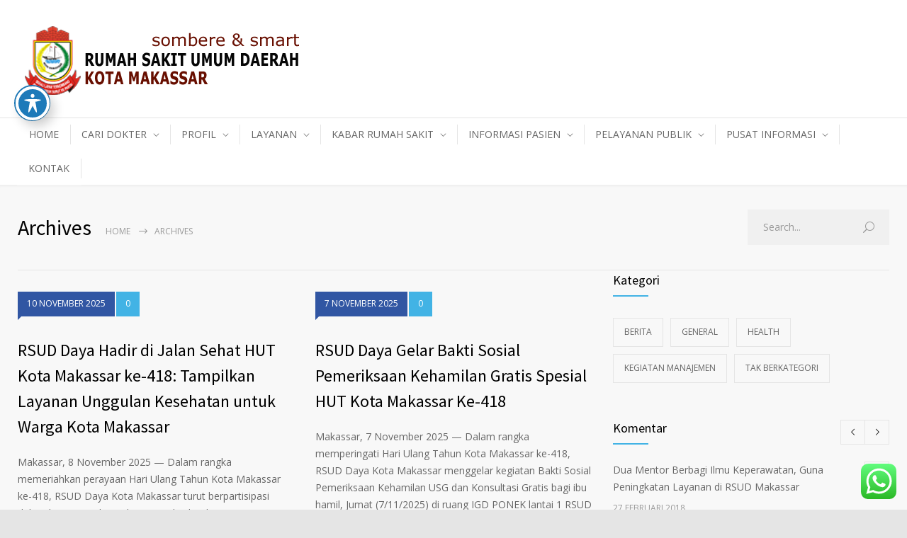

--- FILE ---
content_type: application/javascript
request_url: https://www.rsudkotamakassar.or.id/wp-content/themes/medicenter/js/main.js?ver=6.9
body_size: 10304
content:
if(!Date.prototype.toISOString) 
{
    Date.prototype.toISOString = function() 
	{
        function pad(n) {return n < 10 ? '0' + n : n}
        return this.getUTCFullYear() + '-'
            + pad(this.getUTCMonth() + 1) + '-'
                + pad(this.getUTCDate()) + 'T'
                    + pad(this.getUTCHours()) + ':'
                        + pad(this.getUTCMinutes()) + ':'
                            + pad(this.getUTCSeconds()) + 'Z';
    };
}
function getRandom(min,max)
{
	return((Math.floor(Math.random()*(max-min)))+min);
}
function onAfterSlide(obj)
{
	var currentSlide = obj.items.visible;
	var expando = jQuery(this).get(0)[jQuery.expando];
	jQuery("#slider-navigation-" + expando + " .slider-control").addClass("inactive");
	jQuery("#" + jQuery(currentSlide).attr("id") + "-content").fadeIn(200, function(){
		jQuery("#slider-navigation-" + expando + " .slider-control").removeClass("inactive");
	});	
}
function onBeforeSlide(obj)
{
	var prevSlide = obj.items.old;
	var currentSlide = obj.items.visible;
	var expando = jQuery(this).get(0)[jQuery.expando];
	var elementClasses = jQuery(this).attr('class').split(' ');
	var easing = "easeInOutQuint";
	var duration = 750;
	for(var i=0; i<elementClasses.length; i++)
	{
		if(elementClasses[i].indexOf('easing-')!=-1)
			easing = elementClasses[i].replace('easing-', '');
		if(elementClasses[i].indexOf('duration-')!=-1)
			duration = elementClasses[i].replace('duration-', '');
	}
	
	jQuery(".slider-" + expando + "-content-container .slider-content").fadeOut(200);
	jQuery("#slider-navigation-" + expando + " .slider-control-bar").css("display", "none");
	var navigationWidth = jQuery("#slider-navigation-" + expando).width() ;
	var currentNav = jQuery(jQuery("#" + jQuery(currentSlide).attr("id") + "-control"));
	var prevNav = jQuery(jQuery("#" + jQuery(prevSlide).attr("id") + "-control"));
	var currentMarginRight = navigationWidth - currentNav.position().left - currentNav.width();
	var prevMarginRight = navigationWidth - prevNav.position().left - prevNav.width();
	var margin_option_css, margin_option_animate;
	if(config.is_rtl==1) {
		margin_option_css = { 'margin-right' : prevMarginRight + "px" };
		margin_option_animate = { 'margin-right': currentMarginRight + "px" };
	} else {
		margin_option_css = { 'margin-left' : prevNav.position().left + "px" };
		margin_option_animate = { 'margin-left': currentNav.position().left + "px" };
	}
	
	jQuery("#slider-navigation-" + expando + " .slider-bar").css(jQuery.extend(margin_option_css,{"display": "block"}));
	jQuery("#slider-navigation-" + expando + " .slider-bar").animate(margin_option_animate,
		parseInt(duration), easing, function(){
			jQuery(this).css("display", "none");
			jQuery("#" + jQuery(currentSlide).attr("id") + "-control").children("#slider-navigation-" + expando + " .slider-control-bar").css("display", "block");
	});
}
function pushState(event)
{
	event.preventDefault();
	var History = window.History;
	var url = jQuery(this).attr("href");
	if(typeof(url)!="undefined")
	{
		var hashSplit = url.split("#");
		if(event.data.action=="theme_doctors_pagination")
		{
			if(jQuery(this).parent().hasClass("selected"))
				return false;
			var container = jQuery(this).parent().parent().prev();
			container.attr("id", "theme_doctors_pagination_" + container["context"][jQuery.expando]);
			event.data.container_id = container.attr("id");
			jQuery(this).parent().parent().children(".selected").removeClass("selected");
			jQuery(this).parent().addClass("selected");
		}
		else if(event.data.action=="theme_gallery_pagination")
		{
			if(jQuery(this).parent().hasClass("selected"))
				return false;
			var container = jQuery(this).parent().parent().prev();
			container.attr("id", "theme_gallery_pagination_" + container["context"][jQuery.expando]);
			event.data.container_id = container.attr("id");
			jQuery(this).parent().parent().children(".selected").removeClass("selected");
			jQuery(this).parent().addClass("selected");
		}
		if(hashSplit.length==2)
		{
			event.data.hash = hashSplit[1];
			url = url.replace("#" + hashSplit[1], "");
		}
		var title = "";
		if(history.pushState)
			History.pushState(event.data, title, url);
		else
			History.pushState(event.data, title, url);
	}
};
var menu_position = null;
jQuery(document).ready(function($){
	//home slider
	$(".rev_slider").each(function(){
		var self = $(this);
		if(self.parent().parent().hasClass("mc-navigation"))
		{
			self.bind("revolution.slide.onloaded", function(e){
				var sliderLength = self.revmaxslide();
				var parentUl = $(this).find("ul").first();
				if(parentUl.children().length>1)
				{
					var expando = $(this).get(0)[jQuery.expando];
					var sliderControl = $("<ul class='slider-navigation' id='slider-navigation-" + expando + "'>");
					sliderControl.append("<li class='slider-bar' style='width:" + (100/sliderLength) + "%;'></li>");
					parentUl.children().each(function(index){
						$(this).attr("id", "slide-" + expando + "-" + index);
						sliderControl.append($("<li class='slider-control' style='width:" + (100/sliderLength) + "%;'><a id='" + $(this).attr("id") + "-control' href='#' title='" + (index+1) + "'><span class='top-border'></span><span class='slider-control-bar'></span>" + (index+1) + "</a>"));
					});
					//var home_slider_widgets = $(this).parent().parent().parent().next(".for-home-slider");
					var home_slider_widgets = $(this).parent().parent().parent().parent().parent().next(".vc_row").children().children().children(".for-home-slider").first();
					//var home_slider_widgets = $(".for-home-slider");
					if(home_slider_widgets.length)
						home_slider_widgets.prepend(sliderControl);
					else
						$(this).parent().parent().parent().after(sliderControl);
					
					$("#slider-navigation-" + expando + " .slider-control a").on("click", function(event){
						event.preventDefault();
						var self2 = $(this).parent();
						self.revshowslide($("#slider-navigation-" + expando + " .slider-control").index(self2)+1);
					});
				}
			});
			self.bind("revolution.slide.onbeforeswap", function(e, data){
				var prevSlide = data.currentslide;
				var currentSlide = data.nextslide;
				var expando = $(this).get(0)[jQuery.expando];
				var easing = "easeInOutCubic";
				var duration = 750;
				jQuery(".slider-" + expando + "-content-container .slider-content").fadeOut(200);
				jQuery("#slider-navigation-" + expando + " .slider-control-bar").css("display", "none");
				var navigationWidth = jQuery("#slider-navigation-" + expando).width() ;
				var currentNav = jQuery(jQuery("#" + jQuery(currentSlide).attr("id") + "-control"));
				var prevNav = jQuery(jQuery("#" + jQuery(prevSlide).attr("id") + "-control"));
				if(typeof(prevNav.position())!="undefined" && typeof(currentNav.position())!="undefined")
				{
					var currentMarginRight = navigationWidth - currentNav.position().left - currentNav.width();
					var prevMarginRight = navigationWidth - prevNav.position().left - prevNav.width();
					var margin_option_css, margin_option_animate;
					if(config.is_rtl==1) 
					{
						margin_option_css = { 'margin-right' : prevMarginRight + "px" };
						margin_option_animate = { 'margin-right': currentMarginRight + "px" };
					} 
					else 
					{
						margin_option_css = { 'margin-left' : prevNav.position().left + "px" };
						margin_option_animate = { 'margin-left': currentNav.position().left + "px" };
					}
					jQuery("#slider-navigation-" + expando + " .slider-bar").css(jQuery.extend(margin_option_css,{"display": "block"}));
					jQuery("#slider-navigation-" + expando + " .slider-bar").animate(margin_option_animate,
						parseInt(duration), easing, function(){
							jQuery(this).css("display", "none");
							jQuery("#" + jQuery(currentSlide).attr("id") + "-control").children("#slider-navigation-" + expando + " .slider-control-bar").css("display", "block");
					});
				}
			});
		}
	});
	//mobile menu
	$(".mobile-menu-switch").click(function(event){
		event.preventDefault();
		if(!$(".mobile-menu-container nav.mobile-menu").is(":animated"))
		{
			$(this).toggleClass("mm-opened");
			if(!$(".mobile-menu").is(":visible"))
				$(".mobile-menu-divider").css("display", "block");
			$(".mobile-menu-container nav.mobile-menu").slideToggle(200, function(){
				if(!$(".mobile-menu-container nav.mobile-menu").is(":visible"))
					$(".mobile-menu-divider").css("display", "none");
			});
		}
	});
	$(".collapsible-mobile-submenus .template-arrow-menu").on("click", function(event){
		event.preventDefault();
		$(this).next().slideToggle(300);
		$(this).toggleClass("template-arrow-expanded");
	});
	
	//slider
	$(".slider").each(function(index){
		var autoplay = 0;
		var pause_on_hover = 0;
		var interval = 5000;
		var effect = "scroll";
		var easing = "easeInOutQuint";
		var duration = 750;
		var elementClasses = $(this).attr('class').split(' ');
		for(var i=0; i<elementClasses.length; i++)
		{
			if(elementClasses[i].indexOf('autoplay-')!=-1)
				autoplay = elementClasses[i].replace('autoplay-', '');
			if(elementClasses[i].indexOf('pause_on_hover-')!=-1)
				pause_on_hover = elementClasses[i].replace('pause_on_hover-', '');
			if(elementClasses[i].indexOf('interval-')!=-1)
				interval = elementClasses[i].replace('interval-', '');
			if(elementClasses[i].indexOf('effect-')!=-1)
				effect = elementClasses[i].replace('effect-', '');
			if(elementClasses[i].indexOf('easing-')!=-1)
				easing = elementClasses[i].replace('easing-', '');
			if(elementClasses[i].indexOf('duration-')!=-1)
				duration = elementClasses[i].replace('duration-', '');
			/*if(elementClasses[i].indexOf('threshold-')!=-1)
				var threshold = elementClasses[i].replace('threshold-', '');*/
		}
		var carouselOptions = {
			responsive: true,
			prev: {
				onAfter: onAfterSlide,
				onBefore: onBeforeSlide,
				fx: effect,
				easing: easing,
				duration: parseInt(duration)
			},
			next: {
				onAfter: onAfterSlide,
				onBefore: onBeforeSlide,
				fx: effect,
				easing: easing,
				duration: parseInt(duration)
			},
			auto: {
				onAfter: onAfterSlide,
				onBefore: onBeforeSlide,
				play: (parseInt(autoplay) ? true : false),
				pauseDuration: parseInt(interval),
				fx: effect,
				easing: easing,
				duration: parseInt(duration),
				pauseOnHover: (parseInt(pause_on_hover) ? true : false)
			}
		};
		$(this).carouFredSel(carouselOptions,
		{
			wrapper: {
				classname: "caroufredsel_wrapper caroufredsel_wrapper_slider"
			}
		});
		if($(this).children().length>1) {
			$(this).sliderControl({
				appendTo: $(".slider-content-box"),
				contentContainer: $(".slider-content-box")
			});
		}
	});
	/*$(".slider").carouFredSel({
		responsive: true,
		prev: {
			onAfter: onAfterSlide,
			onBefore: onBeforeSlide,
			easing: "easeInOutQuint",
			duration: 750
		},
		next: {
			onAfter: onAfterSlide,
			onBefore: onBeforeSlide,
			easing: "easeInOutQuint",
			duration: 750
		},
		auto: {
			play: true,
			pauseDuration: 5000,
			onAfter: onAfterSlide,
			onBefore: onBeforeSlide,
			easing: "easeInOutQuint",
			duration: 750
		}
	},
	{
		wrapper: {
			classname: "caroufredsel_wrapper caroufredsel_wrapper_slider"
		}
	});*/
	
	//image carousel with preloader
	var imageCarousel = function()
	{
		$(".image-carousel").each(function(index){
			$(this).addClass("mc-preloader_" + index);			
			$(".mc-preloader_" + index + " img:first").one("load", function(){
				$(this).prev(".mc-preloader").remove();
				$(this).fadeIn();
				//caroufred
				var autoplay = 0;			
				var pause_on_hover = 0;
				var scroll = 1;
				var effect = "scroll";
				var easing = "easeInOutQuint";
				var duration = 750;
				var elementClasses = $(".mc-preloader_" + index).attr('class').split(' ');
				for(var i=0; i<elementClasses.length; i++)
				{
					if(elementClasses[i].indexOf('autoplay-')!=-1)
						autoplay = elementClasses[i].replace('autoplay-', '');
					if(elementClasses[i].indexOf('pause_on_hover-')!=-1)
						pause_on_hover = elementClasses[i].replace('pause_on_hover-', '');
					if(elementClasses[i].indexOf('scroll-')!=-1)
						scroll = elementClasses[i].replace('scroll-', '');
					if(elementClasses[i].indexOf('effect-')!=-1)
						effect = elementClasses[i].replace('effect-', '');
					if(elementClasses[i].indexOf('easing-')!=-1)
						easing = elementClasses[i].replace('easing-', '');
					if(elementClasses[i].indexOf('duration-')!=-1)
						duration = elementClasses[i].replace('duration-', '');
					/*if(elementClasses[i].indexOf('threshold-')!=-1)
						var threshold = elementClasses[i].replace('threshold-', '');*/
				}
				var carouselOptions = {
					responsive: true,
					prev: {
						onAfter: onAfterSlide,
						onBefore: onBeforeSlide,
						items: parseInt(scroll),
						fx: effect,
						easing: easing,
						duration: parseInt(duration)
					},
					next: {
						onAfter: onAfterSlide,
						onBefore: onBeforeSlide,
						items: parseInt(scroll),
						fx: effect,
						easing: easing,
						duration: parseInt(duration)
					},
					auto: {
						onAfter: onAfterSlide,
						onBefore: onBeforeSlide,
						items: parseInt(scroll),
						play: (parseInt(autoplay) ? true : false),
						fx: effect,
						easing: easing,
						duration: parseInt(duration),
						pauseOnHover: (parseInt(pause_on_hover) ? true : false)
					}
				};
				$(".mc-preloader_" + index).carouFredSel(carouselOptions);
				/*$(".mc-preloader_" + index).carouFredSel({
					responsive: true,
					prev: {

						easing: "easeInOutQuint",
						duration: 750
					},
					next: {

						easing: "easeInOutQuint",
						duration: 750
					},
					auto: {
						play: false,


						easing: "easeInOutQuint",
						duration: 750
					}
				});*/
				if($(".mc-preloader_" + index).children().length>1)
				{
					$(".mc-preloader_" + index).sliderControl({
						appendTo: "",
						contentContainer: ""
					});
				}
				$(".mc-preloader_" + index + " li img").css("display", "block");
				//$(".mc-preloader_" + index).trigger('configuration', ['debug', false, true]); //for width
				$(".mc-preloader_" + index).trigger('configuration', ['debug', false, true]); //for width
				$(window).trigger("resize");
				$(".mc-preloader_" + index).trigger('configuration', ['debug', false, true]); //for height
			}).each(function(){
				if(this.complete) 
					$(this).load();
			});
		});
	};
	imageCarousel();
	
	//preloader
	var preloader = function()
	{
		$(".post-content a.post-image img, .mc-preload").each(function(){			
			$(this).one("load", function(){
				$(this).prev(".mc-preloader").remove();
				$(this).fadeIn();
				$(this).css("display", "block");
			}).each(function(){
				if(this.complete) 
					$(this).load();
			});
		});
	};
	preloader();
	
	
	/*$("ul.gallery-item-details-list").css({
		"height": 0,
		"display": "none"
	});
	$(".gallery-item-details-list li.gallery-item-details").css("display", "none");*/
	
	//horizontal carousel
	$(".horizontal-carousel").each(function(){
		var self = $(this);
		var elementClasses = self.attr('class').split(' ');
		var count = self.children().length;
		for(var i=0; i<elementClasses.length; i++)
		{
			if(elementClasses[i].indexOf('id-')!=-1)
				var id = elementClasses[i].replace('id-', '');
			if(elementClasses[i].indexOf('autoplay-')!=-1)
				var autoplay = elementClasses[i].replace('autoplay-', '');
			if(elementClasses[i].indexOf('pause_on_hover-')!=-1)
				var pause_on_hover = elementClasses[i].replace('pause_on_hover-', '');
			if(elementClasses[i].indexOf('scroll-')!=-1)
				var scroll = elementClasses[i].replace('scroll-', '');
			if(elementClasses[i].indexOf('effect-')!=-1)
				var effect = elementClasses[i].replace('effect-', '');
			if(elementClasses[i].indexOf('easing-')!=-1)
				var easing = elementClasses[i].replace('easing-', '');
			if(elementClasses[i].indexOf('duration-')!=-1)
				var duration = elementClasses[i].replace('duration-', '');
			/*if(elementClasses[i].indexOf('threshold-')!=-1)
				var threshold = elementClasses[i].replace('threshold-', '');*/
		}

		var carouselOptions = {
			direction: (config.is_rtl==1 ? "right" : "left"),
			items: {
				start: (config.is_rtl==1 ? count-($(".header").width()>750 ? (self.hasClass("testimonials") ? 2 : 4) : ($(".header").width()>462 ? (self.hasClass("testimonials") ? 2 : 3) : ($(".header").width()>300 ? (self.hasClass("testimonials") ? 1 : 2) : 1))) : 0),
				visible: ($(".header").width()>750 ? (self.hasClass("testimonials") ? 2 : 4) : ($(".header").width()>462 ? (self.hasClass("testimonials") ? 2 : 3) : ($(".header").width()>300 ? (self.hasClass("testimonials") ? 1 : 2) : 1)))
			},
			prev: {
				items: parseInt(scroll),
				button: $('#' + id + '_prev'),
				fx: effect,
				easing: easing,
				duration: parseInt(duration)
			},
			next: {
				items: parseInt(scroll),
				button: $('#' + id + '_next'),
				fx: effect,
				easing: easing,
				duration: parseInt(duration)
			},
			auto: {
				items: parseInt(scroll),
				play: (parseInt(autoplay) ? true : false),
				fx: effect,
				easing: easing,
				duration: parseInt(duration),
				pauseOnHover: (parseInt(pause_on_hover) ? true : false)
			}
		};
		/*if(self.hasClass('ontouch') || self.hasClass('onmouse'))
			carouselOptions.swipe = {
				items: parseInt(scroll),
				onTouch: (self.hasClass('ontouch') ? true : false),
				onMouse: (self.hasClass('onmouse') ? true : false),
				options: {
					allowPageScroll: "none",
					threshold: parseInt(threshold)
				},
				fx: effect,
				easing: easing,
				duration: parseInt(duration)
			};*/
		self.carouFredSel(carouselOptions);
	});
	//testimonials
	setTimeout(function(){
		$(".testimonials").trigger("configuration", {
			items: {
				visible: 2
			}
		});
	}, 1000);
	if($(".rev_slider_wrapper").length || $(".ls-wp-container").length)
	{
		var timer = 0;
		if($(".rev_slider_wrapper").length)
			timer = 100;
		if($(".ls-wp-container").length)
			timer = 1000;
		var posInterval = setTimeout(function(){
			$(".home_box_container_list").css("position", "static");
			setTimeout(function(){
				$(".home_box_container_list").css("position", "relative");
			}, 100);
		}, timer);
	}
	//accordion
	$(".accordion").each(function(){
		var active_tab = !isNaN(jQuery(this).data('active-tab')) && parseInt(jQuery(this).data('active-tab')) >  0 ? parseInt(jQuery(this).data('active-tab'))-1 : false,
		collapsible =  (active_tab===false ? true : false);
		$(this).accordion({
			event: 'change',
			heightStyle: 'content',
			icons: false,
			active: active_tab,
			collapsible: collapsible,
			create: function(event, ui){
				$(window).trigger('resize');
				$(".image-carousel").trigger('configuration', ['debug', false, true]);
			}
		});
		/*if(!$(this).hasClass("accordion-active"))
		{
			$(this).accordion("option", "collapsible", true);
			$(this).accordion("option", "active", false);
		}*/
	});
	$(".accordion.scroll").bind("accordionactivate", function(event, ui){
		if(typeof($("#"+$(ui.newHeader).attr("id")).offset())!="undefined")
		{
			var offsetFix = ($(".header-container.sticky").height()!=null ? $(".header-container.sticky").height()+10 : 10);
			$("html, body").animate({scrollTop: $("#"+$(ui.newHeader).attr("id")).offset().top-offsetFix}, 400);
		}
	});
	$(".tabs.scroll").bind("tabsbeforeactivate", function(event, ui){
		var offsetFix = ($(".header-container.sticky").height()!=null ? $(".header-container.sticky").height()+10 : 10);
		$("html, body").animate({scrollTop: $("#"+$(ui.newTab).children("a").attr("id")).offset().top-offsetFix}, 400);
	});
	$(".tabs").on("tabsactivate", function(event, ui){
		ui.newPanel.find(".image-carousel").trigger('configuration', ['debug', false, true]);
		ui.newPanel.find(".image-carousel").trigger('configuration', ['debug', false, true]);
		$(window).trigger("resize");
	});
	
	$(".tabs").tabs({
		event: 'change',
		show: true,
		create: function(){
			$("html, body").scrollTop(0);
		}
	});
	
	//image controls
	var imageControls = function()
	{
		var currentControls;
		$(".gallery-box:not(.hover-icons-off)").hover(function(){
			var width = $(this).find("img").first().width();
			var height = $(this).find("img").first().height();
			currentControls = $(this).find(".controls");
			if(typeof(currentControls)!="undefined")
			{
				var currentControlsWidth = currentControls.outerWidth();
				var currentControlsHeight = currentControls.outerHeight();
				currentControls.stop();
				if(config.is_rtl==1) {
					margin_option = {"margin-right": (width/2-currentControlsWidth/2) + "px"};
				} else {
					margin_option = {"margin-left": (width/2-currentControlsWidth/2) + "px"};
				}
				currentControls.css(jQuery.extend(margin_option,{"display": "block","top": (height) + "px"}));
				currentControls.animate({"top": (height/2-currentControlsHeight/2) + "px"},250,'easeInOutCubic');
			}
		},function(){
			if(typeof(currentControls)!="undefined")
			{
				currentControls.stop();
				currentControls.css("display", "block");
				var height = $(this).find("img").first().height();
				currentControls.animate({"top": (height) + "px"},250,'easeInOutCubic', function(){
					$(this).css("display","none");
				});
			}
		});
		
		$(".gallery-box.hover-icons-off").on("click touchend", function(event){
			var target = $(event.target);
			if(target.is("[class*='social']"))
				return;
			var navigation = $(this).find('.slider-navigation a');
			var details = $(this).find('.open-details');
			var secondary;
			if($(this).find('.image-carousel').length>0) {
				secondary = $(this).find('.image-carousel>li:first-child .open-lightbox,.image-carousel>li:first-child .open-video-lightbox,.image-carousel>li:first-child .open-iframe-lightbox,.image-carousel>li:first-child .open-url-lightbox');
			} else {
				secondary = $(this).find('.open-lightbox,.open-video-lightbox,.open-iframe-lightbox,.open-url-lightbox');
			}
			
			if( !target.is(details) &&
				!target.is(secondary) &&
				!target.is(navigation) )
			{
				if(details.attr('href')!==undefined) {					
					details[0].click();
				} else if(secondary.attr('href')!==undefined) {
					secondary[0].click();
				}
			}
		});
	};
	imageControls();
	
	//browser history
	$(".tabs .ui-tabs-nav a").click(function(){
		if($(this).attr("href").substr(0,4)!="http")
			$.bbq.pushState($(this).attr("href"));
		else
			window.location.href = $(this).attr("href");
	});
	$(".ui-accordion .ui-accordion-header").click(function(){
		$.bbq.pushState("#" + $(this).attr("id").replace("accordion-", ""));
	});
	
	//tabs box navigation
	$(".tabs-box-navigation").mouseover(function(){
		$(this).find("ul").removeClass("tabs-box-navigation-hidden");
	});
	$(".tabs-box-navigation a").click(function(){
		$(".tabs-box-navigation-selected .selected").removeClass("selected");
		$(this).parent().addClass("selected");
		$(this).parent().parent().parent().children('span').text($(this).text());
		$(this).parent().parent().addClass("tabs-box-navigation-hidden");
	});
	$(".contact-form .tabs-box-navigation a").click(function(event){
		event.preventDefault();
		$(this).parent().parent().parent().children("[type='hidden']").first().val($.trim($(this).text()));
	});
	
	//comments number scroll
	$(".single .comments-number").click(function(event){
		event.preventDefault();
		var offset = $("#comments_list").offset();
		if(typeof(offset)!="undefined")
		{
			var offsetFix = ($(".header-container.sticky").height()!=null ? $(".header-container.sticky").height()+10 : 10);
			$("html, body").animate({scrollTop: offset.top-offsetFix}, 400);
		}
	});
	
	//reply button scroll
	$(".post-content .reply-button").click(function(event){
		event.preventDefault();
		var offset = $("#comment_form").offset();
		var offsetFix = ($(".header-container.sticky").height()!=null ? $(".header-container.sticky").height()+10 : 10);
		$("html, body").animate({scrollTop: offset.top-offsetFix}, 400);
	});
	
	//hashchange
	$(window).bind("hashchange", function(event){
		var hashSplit = $.param.fragment().split("-");
		var hashString = "";
		for(var i=0; i<hashSplit.length-1; i++)
			hashString = hashString + hashSplit[i] + (i+1<hashSplit.length-1 ? "-" : "");
		if(hashSplit[0].substr(0,7)!="filter" && hashSplit[0].substr(0,4)!="page")
		{
			$('.ui-accordion .ui-accordion-header#accordion-' + decodeURIComponent($.param.fragment())).trigger("change");
			$(".tabs-box-navigation a[href='#" + decodeURIComponent($.param.fragment()) + "']").trigger("click");
			$('.ui-accordion .ui-accordion-header#accordion-' + decodeURIComponent(hashString)).trigger("change");
		}
		$('.tabs .ui-tabs-nav [href="#' + decodeURIComponent(hashString) + '"]').trigger("change");
		$('.tabs .ui-tabs-nav [href="#' + decodeURIComponent($.param.fragment()) + '"]').trigger("change");
		if(hashSplit[0].substr(0,7)!="filter")
			$('.tabs .ui-accordion .ui-accordion-header#accordion-' + decodeURIComponent($.param.fragment())).trigger("change");
		$(".isotope.mc-gallery:not('.horizontal-carousel, .no-isotope')").isotope('layout');
		$(".testimonials, .scrolling-list").trigger('configuration', ['debug', false, true]);
		
		/*var maxHeight = Math.max.apply(null, $(".timetable:visible tr td:first-child").map(function ()
		{
			return $(this).height();
		}).get());
		$(".timetable:visible tr td").css("height", maxHeight);*/
		//timetable height fix
		/*$(".timetable .event").each(function(){
			if($(this).children(".event_container").length>1)
			{
				var childrenHeight = 0;
				$(this).children(".event_container").not(":last").each(function(){
					childrenHeight += $(this).innerHeight();
				});
				var height = $(this).height()-childrenHeight-($(this).parent().parent().width()<=750 ? 9 : 22);
				if(height>$(this).children(".event_container").last().height())
					$(this).children(".event_container").last().css("height", height + "px");
			}
		});*/
		
		// get options object from hash
		var hashOptions = $.deparam.fragment();
		if(hashSplit[0].substr(0,7)=="filter")
		{
			var filterClass = decodeURIComponent($.param.fragment()).substr(7, decodeURIComponent($.param.fragment()).length);
			// apply options from hash
			$(".isotope-filters a").removeClass("selected");
			if($('.isotope-filters a[href="#filter-' + filterClass + '"]').length)
				$('.isotope-filters a[href="#filter-' + filterClass + '"]').addClass("selected");
			else
				$(".isotope-filters li:first a").addClass("selected");
			
			$(".mc-gallery:not('.horizontal-carousel, .no-isotope')").isotope({filter: (filterClass!="*" ? "." : "") + filterClass, originLeft: (config.is_rtl===1 ? false : true)});
			//$(".timetable_isotope").isotope(hashOptions);
		}
		
		if(hashSplit[0].substr(0,7)=="comment")
		{
			if($(location.hash).length)
			{
				var offset = $(location.hash).offset();
				var offsetFix = ($(".header-container.sticky").height()!=null ? $(".header-container.sticky").height()+10 : 10);
				$("html, body").animate({scrollTop: offset.top-offsetFix}, 400);
			}
		}
		
		if(hashSplit[0]=="comments")
		{
			$(".single .comments-number").trigger("click");
		}
		if(hashSplit[0]=="respond")
		{
			$(".post-content .reply-button").trigger("click");
		}
		if(hashSplit[0].substr(0,4)=="page")
		{
			if(parseInt($("#comment_form [name='prevent_scroll']").val())==1)
			{
				$("#comment_form [name='prevent_scroll']").val(0);
				$("#comment_form [name='paged']").val(parseInt(location.hash.substr(6)));
			}
			else
			{
				$.ajax({
					url: config.ajaxurl,
					data: "action=theme_get_comments&post_id=" + $("#comment_form [name='post_id']").val() + "&post_type=" + $("#comment_form [name='post_type']").val() + "&paged="+parseInt(location.hash.substr(6)),
					type: "get",
					dataType: "json",
					success: function(json){
						if(typeof(json.html)!="undefined")
							$(".comments").html(json.html);
						var hashSplit = location.hash.split("/");
						var offset = null;
						if(hashSplit.length==2 && hashSplit[1]!="")
							offset = $("#" + hashSplit[1]).offset();
						else
							offset = $(".comments").offset();
						if(offset!=null)
						{
							var offsetFix = ($(".header-container.sticky").height()!=null ? $(".header-container.sticky").height()+10 : 10);
							$("html, body").animate({scrollTop: offset.top-offsetFix}, 400);
						}
						$("#comment_form [name='paged']").val(parseInt(location.hash.substr(6)));
					}
				});
				return;
			}
		}
		
		//open gallery details
		if(location.hash.substr(1,21)=="gallery-details-close" || hashSplit[0].substr(0,7)=="filter")
		{
			$(".gallery-item-details-list").animate({height:'0'},{duration:200,easing:'easeOutQuint', complete:function(){
				$(this).css("display", "none")
				$(".gallery-item-details-list .gallery-item-details").css("display", "none");
			}
			});
		}
		else if(location.hash.substr(1,15)=="gallery-details")
		{
			var detailsBlock = $('[id="' + location.hash.substr(1) + '"]');
			//var detailsBlock = $(location.hash);
			$(".gallery-item-details-list .gallery-item-details").css("display", "none");
			detailsBlock.css("display", "block");
			var galleryItem = $('[id="gallery-item-' + location.hash.substr(17) + '"]');
			//var galleryItem = $("#gallery-item-" + location.hash.substr(17));
			//detailsBlock.find(".prev").attr("href", (galleryItem.prevAll(":not('.isotope-hidden')").first().length ? galleryItem.prevAll(":not('.isotope-hidden')").first().find(".open-details").attr("href") : $(".mc_gallery:not('.horizontal_carousel')").children(":not('.isotope-hidden')").last().find(".open-details").attr("href")));
			//detailsBlock.find(".next").attr("href", (galleryItem.nextAll(":not('.isotope-hidden')").first().length ? galleryItem.nextAll(":not('.isotope-hidden')").first().find(".open-details").attr("href") : $(".mc_gallery:not('.horizontal_carousel')").children(":not('.isotope-hidden')").first().find(".open-details").attr("href")));
			detailsBlock.find(".prev").attr("href", (galleryItem.prevAll(":not('.isotope-hidden')").first().length ? galleryItem.prevAll(":not('.isotope-hidden')").first().find(".open-details").attr("href") : $(".mc-gallery").children(":not('.isotope-hidden')").last().find(".open-details").attr("href")));
			detailsBlock.find(".next").attr("href", (galleryItem.nextAll(":not('.isotope-hidden')").first().length ? galleryItem.nextAll(":not('.isotope-hidden')").first().find(".open-details").attr("href") : $(".mc-gallery").children(":not('.isotope-hidden')").first().find(".open-details").attr("href")));
			var visible=parseInt($(".gallery-item-details-list").height())==0 ? false : true;
			var galleryItemDetailsOffset;
			if(!visible)
			{
				$(".gallery-item-details-list").css("display", "block").animate({height:detailsBlock.height()}, 500, 'easeOutQuint', function(){
					$(this).css("height", "100%");
					$(location.hash + " .image-carousel").trigger('configuration', ['debug', false, true]);
					$(window).trigger("resize");
				});
				galleryItemDetailsOffset = $(".gallery-item-details-list").offset();
				if(typeof(galleryItemDetailsOffset)!="undefined")
				{
					var offsetFix = ($(".header-container.sticky").height()!=null ? $(".header-container.sticky").height()+10 : 10);
					$("html, body").animate({scrollTop: galleryItemDetailsOffset.top-offsetFix}, 400);
				}
			}
			else
			{
				/*$(".gallery-item-details-list").animate({height:'0'},{duration:200,easing:'easeOutQuint',complete:function() 
				{
					$(this).css("display", "none")*/
					//$(".gallery-item-details-list").css("height", "100%");
					galleryItemDetailsOffset = $(".gallery-item-details-list").offset();
					if(typeof(galleryItemDetailsOffset)!="undefined")
					{
						var offsetFix = ($(".header-container.sticky").height()!=null ? $(".header-container.sticky").height()+10 : 10);
						$("html, body").animate({scrollTop: galleryItemDetailsOffset.top-offsetFix}, 400);
					}
					$(location.hash + " .image-carousel").trigger('configuration', ['debug', false, true]);
					$(window).trigger("resize");
					/*$(".gallery-item-details-list").css("display", "block").animate({height:detailsBlock.height()},{duration:500,easing:'easeOutQuint'});
				}});*/
			}
		}
	}).trigger("hashchange");
	
	//History
	History.Adapter.bind(window,'statechange',function(){
		var state = History.getState();
		var stateSplit = state.url.replace(new RegExp(config.home_url, 'g'), "").split("/");
		stateSplit = $.grep(stateSplit,function(n){
			return(n);
		});
		if(typeof(stateSplit)!="undefined")
			var stateSplitLast = stateSplit[stateSplit.length-1];
		var data = state.data;
		if(data.action=="theme_doctors_pagination")
		{
			data.paged = 1;
			if(typeof(stateSplit)!="undefined" && parseInt(stateSplitLast))
				data.paged = parseInt(stateSplitLast);
			data.atts = $("[name='theme_doctors_pagination']").val();
			$("#" + data.container_id).next().next(".mc-preloader").css("display", "block");
		}
		else if(data.action=="theme_gallery_pagination")
		{
			data.paged = 1;
			if(typeof(stateSplit)!="undefined" && parseInt(stateSplitLast))
				data.paged = parseInt(stateSplitLast);
			data.atts = $("[name='theme_gallery_pagination']").val();
			$("#" + data.container_id).next().next(".mc-preloader").css("display", "block");
		}
		$.ajax({
				url: config.ajaxurl,
				type: 'get',
				dataType: 'html',
				data: data,
				success: function(html){
					html = $.trim(html);
					var indexStart = html.indexOf("theme_start")+11;
					var indexEnd = html.indexOf("theme_end")-indexStart;
					html = html.substr(indexStart, indexEnd);
					$("#" + data.container_id).html(html);
					$("#" + data.container_id).next().next(".mc-preloader").css("display", "none");
					$(".mc-gallery:not('.horizontal-carousel, .no-isotope')").isotope({
						masonry: {
							//columnWidth: 225,
							gutter: ($(".mc-gallery:not('.horizontal-carousel, .no-isotope')").width()>462 ? 30 : 12)
						},
						originLeft: (config.is_rtl===1 ? false : true)
					});
					preloader();
					imageControls();
					imageCarousel();
					var offsetFix = ($(".header-container.sticky").height()!=null ? $(".header-container.sticky").height()+10 : 10);
					$("html, body").animate({scrollTop: $("#" + data.container_id).offset().top-offsetFix}, 400);
				}
		});
	});
	//setTimeout(function(){History.Adapter.trigger(window,'statechange');},1);
	
	//ajax pagination
	$(".pagination.ajax.theme_doctors_pagination a").click({action: 'theme_doctors_pagination'}, pushState);
	$(".pagination.ajax.theme_gallery_pagination a").click({action: 'theme_gallery_pagination'}, pushState);
	
	//timeago
	//translation
	/*jQuery.timeago.settings.strings = {
		prefixAgo: null,
		prefixFromNow: null,
		suffixAgo: "ago",
		suffixFromNow: "from now",
		seconds: "less than a minute",
		minute: "about a minute",
		minutes: "%d minutes",
		hour: "about an hour",
		hours: "about %d hours",
		day: "a day",
		days: "%d days",
		month: "about a month",
		months: "%d months",
		year: "about a year",
		years: "%d years",
		wordSeparator: " ",
		numbers: []
	};*/
	//$("abbr.timeago").timeago();
	
	//footer recent posts, most commented, most viewed, scrolling list
	$(".latest-tweets, .footer-recent-posts, .most-commented, .most-viewed, .scrolling-list-0").carouFredSel({
		direction: "up",
		scroll: {
			items: 1,
			easing: "swing",
			pauseOnHover: true,
			height: "variable"
		},
		auto: {
			play: false
		},
		prev: {
			button: function(){
				return $(this).parent().parent().parent().find('.scrolling-list-control-left');
			}
		},
		next: {
			button: function(){
				return $(this).parent().parent().parent().find('.scrolling-list-control-right');
			}
		}
	});
	$(".latest-tweets").trigger("configuration", {
		items: {
			visible: ($(".latest-tweets").children().length>1 ? 2 : $(".latest-tweets").children().length)
		}
	});
	$(".footer-recent-posts").trigger("configuration", {
		items: {
			visible: ($(".footer-recent-posts").children().length>2 ? 3 : $(".footer-recent-posts").children().length)
		}
	});
	$(".most-commented").trigger("configuration", {
		items: {
			visible: ($(".most-commented").children().length>2 ? 3 : $(".most-commented").children().length)
		}
	});
	$(".most-viewed").trigger("configuration", {
		items: {
			visible: ($(".most-viewed").children().length>2 ? 3 : $(".most-viewed").children().length)
		}
	});
	$(".scrolling-list-0").trigger("configuration", {
		items: {
			visible: ($(".scrolling-list-0").children().length>2 ? 3 : $(".scrolling-list-0").children().length)
		}
	});
	
	
	function windowResize()
	{
		if($(".mc-smart-column").length && $(".header").width()>462)
		{
			var topOfWindow = $(window).scrollTop();
			$(".mc-smart-column").each(function(){
				var row = $(this).parent();
				var wrapper = $(this).children().first();
				var childrenHeight = 0;
				wrapper.children().each(function(){
					childrenHeight += $(this).outerHeight(true);
				});
				if(childrenHeight<$(window).height() && row.offset().top-20<topOfWindow && row.offset().top-20+row.outerHeight()-childrenHeight>topOfWindow)
				{
					wrapper.css({"position": "fixed", "bottom": "auto", "top": "20px", "width": $(this).width() + "px"});
					$(this).css({"height": childrenHeight+"px"});
				}
				else if(childrenHeight<$(window).height() && row.offset().top-20+row.outerHeight()-childrenHeight<=topOfWindow && (row.outerHeight()-childrenHeight>0))
				{
					wrapper.css({"position": "absolute", "bottom": "0", "top": (row.outerHeight()-childrenHeight) + "px", "width": "auto"});
					$(this).css({"height": childrenHeight+"px"});
				}
				else if(childrenHeight>=$(window).height() && row.offset().top+20+childrenHeight<topOfWindow+$(window).height() && row.offset().top+20+row.outerHeight()>topOfWindow+$(window).height())
				{	
					wrapper.css({"position": "fixed", "bottom": "20px", "top": "auto", "width": $(this).width() + "px"});
					$(this).css({"height": childrenHeight+"px"});
				}
				else if(childrenHeight>=$(window).height() && row.offset().top+20+row.outerHeight()<=topOfWindow+$(window).height() && (row.outerHeight()-childrenHeight>0))
				{
					wrapper.css({"position": "absolute", "bottom": "0", "top": (row.outerHeight()-childrenHeight) + "px", "width": "auto"});
					$(this).css({"height": childrenHeight+"px"});
				}
				else
				{
					wrapper.css({"position": "static", "bottom": "auto", "top": "auto", "width": "auto"});
					$(this).css({"height": childrenHeight + "px"});
				}
			});
		}
		$(".horizontal-carousel").each(function(){
			var self = $(this);
			self.trigger("configuration", {
				items: {
					visible: ($(".header").width()>750 ? 4 : ($(".header").width()>462 ? 3 : ($(".header").width()>300 ? 2 : 1)))
				}
			});
		});
		$(".training_classes").accordion("resize");
		$(".slider").trigger('configuration', ['debug', false, true]);
		setTimeout(function(){
			$(".image-carousel").trigger('configuration', ['debug', false, true]);
		}, 1);
		$(".latest-tweets, .footer-recent-posts, .most-commented, .most-viewed, .scrolling-list-0").trigger('configuration', ['debug', false, true]);
		if($(".mc-gallery:not('.horizontal-carousel, .no-isotope')").length)
		{
			$(".mc-gallery:not('.horizontal-carousel, .no-isotope')").isotope({
				masonry: {
					//columnWidth: 225,
					gutter: ($(".mc-gallery:not('.horizontal-carousel, .no-isotope')").width()>462 ? 30 : 12)
				},
				originLeft: (config.is_rtl===1 ? false : true)
			});
		}
		/*if($(".photostream").length)
		{
			$(".photostream").isotope({
				masonry: {
					//columnWidth: 225,
					gutter: 10
				},
				originLeft: (config.is_rtl===1 ? false : true)
			});
		}*/
		if($(".sticky").length)
		{
			if($(".header-container").hasClass("sticky"))
				menu_position = ($(".header-container.sticky").length>0 ? $(".header-container.sticky").offset().top : null );
			var topOfWindow = $(window).scrollTop();
			if(menu_position!=null && $(".header-container .sf-menu").is(":visible"))
			{
				if(menu_position<topOfWindow)
				{
					if(!$("#mc-sticky-clone").length)
					{
						$(".header-container").after($(".header-container").clone().attr("id", "mc-sticky-clone").addClass("move"));
						$(".header-container").addClass("transition");
						setTimeout(function(){
							$("#mc-sticky-clone").addClass("transition");
						}, 1);
					}
				}
				else
				{
					$(".header-container").removeClass("transition");
					$("#mc-sticky-clone").remove();
				}
			}
			else
				$("#mc-sticky-clone").remove();
		}
		/*var maxHeight = Math.max.apply(null, $(".timetable:visible tr td:first-child").map(function ()
		{
			return $(this).height();
		}).get());
		$(".timetable:visible tr td").css("height", maxHeight);*/
		//timetable height fix
		/*$(".timetable .event").each(function(){
			if($(this).children(".event_container").length>1)
			{
				var childrenHeight = 0;
				$(this).children(".event_container").not(":last").each(function(){
					childrenHeight += $(this).innerHeight();
				});
				var height = $(this).height()-childrenHeight-($(this).parent().parent().width()<=750 ? 9 : 22);
				if(height>$(this).children(".event_container").last().height())
					$(this).children(".event_container").last().css("height", height + "px");
			}
		});*/
	}
	//window resize
	$(window).resize(windowResize);
	window.addEventListener('orientationchange', windowResize);
	
	//scroll top
	$("a[href='#top']").click(function() {
		$("html, body").animate({scrollTop: 0}, "slow");
		return false;
	});
	
	//hint
	$(".search input[type='text'], .comment-form textarea").hint();
	
	/*var maxHeight = Math.max.apply(null, $(".timetable:visible tr td:first-child").map(function ()
	{
		return $(this).height();
	}).get());
	$(".timetable:visible tr td").css("height", maxHeight);*/
	//timetable height fix
	/*$(".timetable .event").each(function(){
		if($(this).children(".event_container").length>1)
		{
			var childrenHeight = 0;
			$(this).children(".event_container").not(":last").each(function(){
				childrenHeight += $(this).innerHeight();
			});
			var height = $(this).height()-childrenHeight-($(this).parent().parent().width()<=750 ? 9 : 22);
			if(height>$(this).children(".event_container").last().height())
				$(this).children(".event_container").last().css("height", height + "px");
		}
	});*/
	
	//tooltip
	$(".tooltip").bind("mouseover click", function(){
		var attachTo = $(this);
		if($(this).is(".event-container"))
			attachTo = $(this).parent();
		var position = attachTo.position();
		var tooltip_text = $(this).children(".tooltip-text");
		tooltip_text.css("width", $(this).outerWidth() + "px");
		tooltip_text.css("height", tooltip_text.height() + "px");
		tooltip_text.css({"top": position.top-tooltip_text.innerHeight() + "px", "left": position.left + "px"});
	});
	
	//isotope
	$(".mc-gallery:not('.horizontal-carousel, .no-isotope')").isotope({
		masonry: {
			//columnWidth: 225,
			gutter: ($(".mc-gallery:not('.horizontal-carousel, .no-isotope')").width()>462 ? 30 : 12)
		},
		originLeft: (config.is_rtl===1 ? false : true)
	});
	//photostream
	/*$(".photostream").isotope({
		masonry: {
			//columnWidth: 225,
			gutter: 10
		},
		originLeft: (config.is_rtl===1 ? false : true)
	});
	//$(".timetable_isotope").isotope();*/
	
	//fancybox
	$(".mc-lightbox a, .fancybox, .fancybox-video, .fancybox-iframe").prettyPhoto({
		slideshow: 3000,
		overlay_gallery: true,
		opacity: 0.7,
		social_tools: '',
		deeplinking: false,
		default_width: "800",
		default_height: "600"
	});
	/*$(".fancybox-video").each(function(){
		var width = ($(this).attr("href").indexOf("vimeo")!=-1 ? 600 : 680);
		var height = ($(this).attr("href").indexOf("vimeo")!=-1 ? 338 : 495);
		$(this).prettyPhoto({
			social_tools: '',
			default_width: width,
			default_height: height
		});
	});
	$(".fancybox-iframe").prettyPhoto({
		social_tools: '',
		default_width: "75%",
		default_height: "75%"
	});*/
	/*$(".fancybox:not(.noautoscale)").fancybox({
		'titlePosition': 'inside',
		'speedIn': 600, 
		'speedOut': 200,
		'transitionIn': 'elastic',
		'cyclic': 'true'
	});
	$(".fancybox.noautoscale").fancybox({
		'autoScale': false,
		'titlePosition': 'inside',
		'speedIn': 600, 
		'speedOut': 200,
		'transitionIn': 'elastic',
		'cyclic': 'true'
	});
	$(".fancybox-video").bind('click',function() 
	{
		$.fancybox(
		{
			'autoScale':false,
			'titlePosition': 'inside',
			'title': this.title,
			'speedIn': 600, 
			'speedOut': 200,
			'transitionIn': 'elastic',
			'width':(this.href.indexOf("vimeo")!=-1 ? 600 : 680),
			'height':(this.href.indexOf("vimeo")!=-1 ? 338 : 495),
			'href':(this.href.indexOf("vimeo")!=-1 ? this.href : this.href.replace(new RegExp("watch\\?v=", "i"), 'embed/')),
			'type':'iframe',
			'swf':
			{
				'wmode':'transparent',
				'allowfullscreen':'true'
			}
		});
		return false;
	});
	$(".fancybox-iframe").bind('click',function() 
	{
		$.fancybox(
		{
			'autoScale' : false,
			'titlePosition': 'inside',
			'title': this.title,
			'speedIn': 600, 
			'speedOut': 200,
			'transitionIn': 'elastic',
			'width' : '75%',
			'height' : '75%',
			'href': this.href,
			'type' : 'iframe'
		});
		return false;
	});*/
	
	//comment form, contact form
	if($(".contact-form").length)
		$(".contact-form")[0].reset();
	if($(".comment-form").length)
		$(".comment-form")[0].reset();
	$(".comment-form, .contact-form").submit(function(event){
		event.preventDefault();
		var data = $(this).serializeArray();
		var id = $(this).attr("id");
		$("#"+id+" .block").block({
			message: false,
			overlayCSS: {
				opacity:'0.3',
				"backgroundColor": "#FFF"
			}
		});
		$("#"+id+" [type='submit']").prop("disabled", true);
		$.ajax({
			url: config.ajaxurl,
			data: data,
			type: "post",
			dataType: "json",
			success: function(json){
				$("#"+id+" [name='submit'], #"+id+" [name='name'], #"+id+" [name='first_name'], #"+id+" [name='last_name'], #"+id+" [name='email'], #"+id+" [name='message']").qtip('destroy');
				if(typeof(json.isOk)!="undefined" && json.isOk)
				{
					if(typeof(json.submit_message)!="undefined" && json.submit_message!="")
					{
						$("#"+id+" [name='submit']").qtip(
						{
							style: {
								classes: 'ui-tooltip-success'
							},
							content: { 
								text: json.submit_message 
							},
							position: { 
								my: "right center",
								at: "left center" 
							}
						}).qtip('show');
						//close tooltip after 5 sec
						/*setTimeout(function(){
							$("#"+id+" [name='submit']").qtip("api").hide();
						}, 5000);*/
						if(id=="comment_form" && typeof(json.html)!="undefined")
						{
							$(".comments").addClass("page-margin-top").html(json.html);
							$("#comment_form [name='comment_parent_id']").val(0);
							if(typeof(json.comment_id)!="undefined")
							{
								var offset = $("#comment-" + json.comment_id).offset();
								var offsetFix = ($(".header-container.sticky").height()!=null ? $(".header-container.sticky").height()+10 : 10);
								$("html, body").animate({scrollTop: offset.top-offsetFix}, 400);
								if(typeof(json.change_url)!="undefined" && $.param.fragment()!=json.change_url.replace("#", ""))
									$("#comment_form [name='prevent_scroll']").val(1);
							}
							if(typeof(json.change_url)!="undefined" && $.param.fragment()!=json.change_url.replace("#", ""))
								$.bbq.pushState(json.change_url);
								//window.location.href = json.change_url;
						}
						$("#"+id)[0].reset();
						$("#cancel_comment").css("display", "none");
						$(".contact-form [name='department']").val("");
						$(".contact-form .tabs-box-navigation-selected>span").text($(".contact-form #department_select_box_title").val()!="" ? $(".contact-form #department_select_box_title").val() : "Select Department");
					}
				}
				else
				{
					if(typeof(json.submit_message)!="undefined" && json.submit_message!="")
					{
						$("#"+id+" [name='submit']").qtip(
						{
							style: {
								classes: 'ui-tooltip-error'
							},
							content: { 
								text: json.submit_message 
							},
							position: { 
								my: "right center",
								at: "left center" 
							}
						}).qtip('show');
					}
					if(typeof(json.error_name)!="undefined" && json.error_name!="")
					{
						$("#"+id+" [name='name']").qtip(
						{
							style: {
								classes: 'ui-tooltip-error'
							},
							content: { 
								text: json.error_name 
							},
							position: { 
								my: "bottom center",
								at: "top center" 
							}
						}).qtip('show');
					}
					if(typeof(json.error_first_name)!="undefined" && json.error_first_name!="")
					{
						$("#"+id+" [name='first_name']").qtip(
						{
							style: {
								classes: 'ui-tooltip-error'
							},
							content: { 
								text: json.error_first_name 
							},
							position: { 
								my: "bottom center",
								at: "top center" 
							}
						}).qtip('show');
					}
					if(typeof(json.error_last_name)!="undefined" && json.error_last_name!="")
					{
						$("#"+id+" [name='last_name']").qtip(
						{
							style: {
								classes: 'ui-tooltip-error'
							},
							content: { 
								text: json.error_last_name 
							},
							position: { 
								my: "bottom center",
								at: "top center" 
							}
						}).qtip('show');
					}
					if(typeof(json.error_email)!="undefined" && json.error_email!="")
					{
						$("#"+id+" [name='email']").qtip(
						{
							style: {
								classes: 'ui-tooltip-error'
							},
							content: { 
								text: json.error_email 
							},
							position: { 
								my: "bottom center",
								at: "top center" 
							}
						}).qtip('show');
					}
					if(typeof(json.error_message)!="undefined" && json.error_message!="")
					{
						$("#"+id+" [name='message']").qtip(
						{
							style: {
								classes: 'ui-tooltip-error'
							},
							content: { 
								text: json.error_message 
							},
							position: { 
								my: "bottom center",
								at: "top center" 
							}
						}).qtip('show');
					}
				}
				$("#"+id).unblock();
				$("#"+id+" [type='submit']").removeProp("disabled");
			}
		});
	});
	var endYear = new Date().getFullYear();
	var startYear = endYear-120;
	/*$.datepicker.regional['nl'] = {clearText: 'Effacer', clearStatus: '',
		closeText: 'sluiten', closeStatus: 'Onveranderd sluiten ',
		prevText: '<vorige', prevStatus: 'Zie de vorige maand',
		nextText: 'volgende>', nextStatus: 'Zie de volgende maand',
		currentText: 'Huidige', currentStatus: 'Bekijk de huidige maand',
		monthNames: ['januari','februari','maart','april','mei','juni',
		'juli','augustus','september','oktober','november','december'],
		monthNamesShort: ['jan','feb','mrt','apr','mei','jun',
		'jul','aug','sep','okt','nov','dec'],
		monthStatus: 'Bekijk een andere maand', yearStatus: 'Bekijk nog een jaar',
		weekHeader: 'Sm', weekStatus: '',
		dayNames: ['zondag','maandag','dinsdag','woensdag','donderdag','vrijdag','zaterdag'],
		dayNamesShort: ['zo', 'ma','di','wo','do','vr','za'],
		dayNamesMin: ['zo', 'ma','di','wo','do','vr','za'],
		dayStatus: 'Gebruik DD als de eerste dag van de week', dateStatus: 'Kies DD, MM d',
		dateFormat: 'dd/mm/yy', firstDay: 1, 
		initStatus: 'Kies een datum', isRTL: false};
	$.datepicker.setDefaults($.datepicker.regional['nl']);*/
	$(".contact-form [name='date_of_birth']").datepicker({
		dateFormat: "DD, d MM yy",
		nextText: "",
		prevText: "",
		changeYear: true,
		yearRange: startYear + ":" + endYear
	});
	$(".closing-in").each(function(){
		var self = $(this);
		var time = parseInt(self.children(".seconds").text());
		var id = setInterval(function(){
			time--;
			self.children(".seconds").text(time);
			if(time==0)
			{
				self.parent().prev(".notification-box").fadeOut(500, function(){
					$(this).remove();
				});
				self.remove();
				clearInterval(id);
			}
		}, 1000);
	});
	$(".notification-box .nb-close").on("click", function(event){
		event.preventDefault();
		var self = $(this).parent();
		if(self.next().hasClass("closing-in-container"))
			self.next().remove();
		self.fadeOut(500, function(){
			$(this).remove();
		});
	});
	if($(".header-container").hasClass("sticky"))
		menu_position = ($(".header-container.sticky").length>0 ? $(".header-container.sticky").offset().top : null );
	function animateElements()
	{
		$('.animated-element, .sticky, .mc-smart-column').each(function(){
			var elementPos = $(this).offset().top;
			var topOfWindow = $(window).scrollTop();
			if($(this).hasClass("mc-smart-column"))
			{
				var row = $(this).parent();
				var wrapper = $(this).children().first();
				var childrenHeight = 0;
				wrapper.children().each(function(){
					childrenHeight += $(this).outerHeight(true);
				});
				if(childrenHeight<$(window).height() && row.offset().top-20<topOfWindow && row.offset().top-20+row.outerHeight()-childrenHeight>topOfWindow)
				{
					wrapper.css({"position": "fixed", "bottom": "auto", "top": "20px", "width": $(this).width() + "px"});
					$(this).css({"height": childrenHeight+"px"});
				}
				else if(childrenHeight<$(window).height() && row.offset().top-20+row.outerHeight()-childrenHeight<=topOfWindow && (row.outerHeight()-childrenHeight>0))
				{
					wrapper.css({"position": "absolute", "bottom": "0", "top": (row.outerHeight()-childrenHeight) + "px", "width": "auto"});
					$(this).css({"height": childrenHeight+"px"});
				}
				else if(childrenHeight>=$(window).height() && row.offset().top+20+childrenHeight<topOfWindow+$(window).height() && row.offset().top+20+row.outerHeight()>topOfWindow+$(window).height())
				{	
					wrapper.css({"position": "fixed", "bottom": "20px", "top": "auto", "width": $(this).width() + "px"});
					$(this).css({"height": childrenHeight+"px"});
				}
				else if(childrenHeight>=$(window).height() && row.offset().top+20+row.outerHeight()<=topOfWindow+$(window).height() && (row.outerHeight()-childrenHeight>0))
				{
					wrapper.css({"position": "absolute", "bottom": "0", "top": (row.outerHeight()-childrenHeight) + "px", "width": "auto"});
					$(this).css({"height": childrenHeight+"px"});
				}
				else
				{
					wrapper.css({"position": "static", "bottom": "auto", "top": "auto", "width": "auto"});
					
				}
			}
			else if($(this).hasClass("sticky"))
			{
				if(menu_position!=null && $(".header-container .sf-menu").is(":visible"))
				{
					if(menu_position<topOfWindow)
					{
						//$(this).addClass("move");
						if(!$("#mc-sticky-clone").length)
						{
							$(this).after($(this).clone().attr("id", "mc-sticky-clone").addClass("move"));
							$(this).addClass("transition");
							setTimeout(function(){
								$("#mc-sticky-clone").addClass("transition");
							}, 1);
						}
							
					}
					else
					{
						//$(this).removeClass("move");
						$(this).removeClass("transition");
						$("#mc-sticky-clone").remove();
					}
				}
			}
			else if(elementPos<topOfWindow+$(window).height()-20) 
			{
				var elementClasses = $(this).attr('class').split(' ');
				var animation = "fadeIn";
				var duration = 600;
				var delay = 0;
				if($(this).hasClass("scroll-top"))
				{
					var height = ($(window).height()>$(document).height()/2 ? $(window).height()/2 : $(document).height()/2);
					if(topOfWindow+80<height)
					{
						if($(this).hasClass("fadeIn") || $(this).hasClass("fadeOut"))
							animation = "fadeOut";
						else
							animation = "";
						$(this).removeClass("fadeIn")
					}
					else
						$(this).removeClass("fadeOut")
				}
				for(var i=0; i<elementClasses.length; i++)
				{
					if(elementClasses[i].indexOf('animation-')!=-1)
						animation = elementClasses[i].replace('animation-', '');
					if(elementClasses[i].indexOf('duration-')!=-1)
						duration = elementClasses[i].replace('duration-', '');
					if(elementClasses[i].indexOf('delay-')!=-1)
						delay = elementClasses[i].replace('delay-', '');
				}
				$(this).addClass(animation);
				$(this).css({"animation-duration": duration + "ms"});
				$(this).css({"animation-delay": delay + "ms"});
				$(this).css({"transition-delay": delay + "ms"});
			}
		});
		$('.box-header.animation-slide, .woocommerce .box-header').each(function(){
			var elementPos = $(this).offset().top;
			var topOfWindow = $(window).scrollTop();
			if(elementPos<topOfWindow+$(window).height()-30) 
			{
				$(this).addClass("slide");
			}
		});
	}
	animateElements();
	$(window).scroll(animateElements);
	
	function refreshGoogleMap() 
	{
		if(typeof(theme_google_maps)!="undefined") 
		{		
			theme_google_maps.forEach(function(elem){
				google.maps.event.trigger(elem.map, "resize");
				elem.map.setCenter(elem.coordinate);
				elem.map.setZoom(elem.map.getZoom());
			});
		}
	}
	refreshGoogleMap();
	$(".accordion").bind("accordionactivate", function(event, ui){
		refreshGoogleMap();
	});
	$(".tabs").bind("tabsbeforeactivate", function(event, ui){
		refreshGoogleMap();
	});
	//woocommerce
	$(".woocommerce .quantity .plus").on("click", function(){
		var input = $(this).prev();
		input.val(parseInt(input.val())+1);
	});
	$(".woocommerce .quantity .minus").on("click", function(){
		var input = $(this).next();
		input.val((parseInt(input.val())-1>0 ? parseInt(input.val())-1 : 0));
	});
	$(document.body).on("updated_cart_totals", function(){
		$(".woocommerce .quantity .plus").off("click");
		$(".woocommerce .quantity .plus").on("click", function(){
			var input = $(this).prev();
			input.val(parseInt(input.val())+1);
			$("input[name='update_cart']").removeAttr("disabled");
		});
		$(".woocommerce .quantity .minus").off("click");
		$(".woocommerce .quantity .minus").on("click", function(){
			var input = $(this).next();
			input.val((parseInt(input.val())-1>0 ? parseInt(input.val())-1 : 0));
			$("input[name='update_cart']").removeAttr("disabled");
		});
		var sum = 0;
		$(".shop_table.cart .input-text.qty.text").each(function(){
			sum += parseInt($(this).val());
		});
		if(sum>0)
			$(".cart-items-number").html(sum).removeClass("cart-empty");
	});
	$(document.body).on("added_to_cart", function(event, data){
		var sum = 0;
		$(data["div.widget_shopping_cart_content"]).find(".quantity").each(function(){
			sum += parseInt($(this).html());
		});
		if(sum>0)
			$(".cart-items-number").html(sum).removeClass("cart-empty");
	});
});